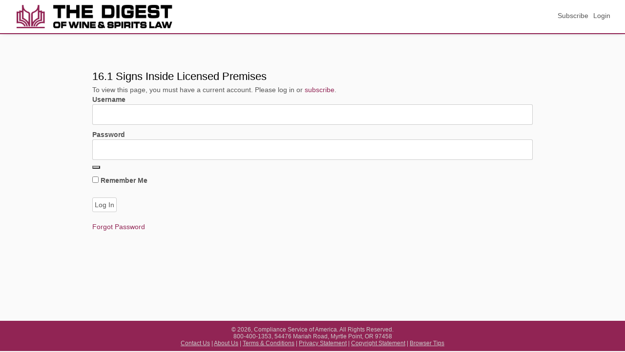

--- FILE ---
content_type: text/html; charset=UTF-8
request_url: https://wineandspiritslaw.com/digest-states/2266/
body_size: 11966
content:
<!DOCTYPE html>
<html lang="en-US">
<head>
<meta charset="UTF-8">
<meta name="viewport" content="width=device-width, initial-scale=1">
<link rel="pingback" href="">



<script src="https://cdnjs.cloudflare.com/ajax/libs/jquery/3.2.1/jquery.js"></script>

<link rel="stylesheet" href="https://wineandspiritslaw.com/wp-content/themes/modernize-child/bootstrap/css/bootstrap.min.css">
<link rel="stylesheet" href="https://wineandspiritslaw.com/wp-content/themes/modernize-child/bootstrap/css/bootstrap-theme.min.css">
<script src="https://wineandspiritslaw.com/wp-content/themes/modernize-child/bootstrap/js/bootstrap.min.js"></script>

<link rel="stylesheet" href="https://wineandspiritslaw.com/wp-content/themes/modernize-child/css/bootstrap-multiselect.css">
<script src="https://wineandspiritslaw.com/wp-content/themes/modernize-child/js/bootstrap-multiselect.js"></script>

<script>
    jQuery(document).ready(function($) {
        setInterval(function() {
            var docHeight = $(window).height();
            var footerHeight = $('#colophon').height();
            var footerTop = $('#colophon').position().top + footerHeight;
            var marginTop = (docHeight - footerTop);

            if (footerTop < docHeight)
                $('#colophon').css('margin-top', marginTop + 'px'); // padding of 30 on footer
            else
                $('#colophon').css('margin-top', '0px');
            // console.log("docheight: " + docHeight + "\n" + "footerheight: " + footerHeight + "\n" + "footertop: " + footerTop + "\n" + "new docheight: " + $(window).height() + "\n" + "margintop: " + marginTop);
        }, 250);
        
        $('#state-topics').multiselect({
            buttonContainer: '<div class="btn-group" id="topics-menu-container" />',
			nonSelectedText : 'Select Topic (optional)...',
//            includeSelectAllOption: true,
			includeResetOption:true,
			resetText:"Deselect All",
            enableFiltering: true,
            enableCaseInsensitiveFiltering: true,
            maxHeight: 400,
            buttonWidth:350,
  			enableClickableOptGroups: true,
  			enableCollapsibleOptGroups: false,
			onInitialized: function(){
				$("#topics-menu-container .multiselect-reset").removeClass("text-center").find("a").unwrap().removeClass("btn btn-default btn-block").prepend('<input type="checkbox">').wrapInner('<label class="checkbox"></label>');
				var count = $("#state-topics :selected").length;
				if(count == 0){
					$("#topics-menu-container .multiselect-reset").hide();
				}
			},
            onChange: function() {
				var count = $("#state-topics :selected").length;
				if(count > 0){
					$("#topics-menu-container .multiselect-reset").slideDown();
				}
            },
            onSelectAll: function() {
				var count = $("#state-topics :selected").length;
				if(count > 0){
					$("#topics-menu-container .multiselect-reset").slideDown();
				}
            },
            onDeselectAll: function() {
				$("#topics-menu-container .multiselect-reset").slideUp();
            }

        });

		$('#states').multiselect({
            buttonContainer: '<div class="btn-group" id="states-menu-container" />',
			nonSelectedText : 'Select at least one State...',
            includeSelectAllOption: true,
			includeResetOption:true,
			resetText:"Deselect All",
            enableFiltering: true,
            enableCaseInsensitiveFiltering: true,
            maxHeight: 400,
            buttonWidth:350,
			onInitialized: function(){
				$("#states-menu-container .multiselect-reset").removeClass("text-center").find("a").unwrap().removeClass("btn btn-default btn-block").prepend('<input type="checkbox">').wrapInner('<label class="checkbox"></label>');
				var count = $("#states :selected").length;
				if(count == 0){
					$("#states-menu-container .multiselect-reset").hide();
				}
			},
            onChange: function() {
				var count = $("#states :selected").length;
				if(count > 0){
					$("#states-menu-container .multiselect-reset").slideDown();
				}
            },
            onSelectAll: function() {
				var count = $("#states :selected").length;
				if(count > 0){
					$("#states-menu-container .multiselect-reset").slideDown();
				}
            },
            onDeselectAll: function() {
				$("#states-menu-container .multiselect-reset").slideUp();
            }

		});

        $('#federal-topics').multiselect({
            buttonContainer: '<div class="btn-group" id="federal-topics-menu-container" />',
			nonSelectedText : 'Select at least one Topic...',
            includeSelectAllOption: true,
//            includeSelectNoneOption: true,
			includeResetOption:true,
			resetText:"Deselect All",
            enableFiltering: true,
            enableCaseInsensitiveFiltering: true,
            maxHeight: 400,
            buttonWidth:350,
  			enableClickableOptGroups: true,
  			enableCollapsibleOptGroups: false,
			onInitialized: function(){
				$("#federal-topics-menu-container .multiselect-reset").removeClass("text-center").find("a").unwrap().removeClass("btn btn-default btn-block").prepend('<input type="checkbox">').wrapInner('<label class="checkbox"></label>');
				var count = $("#federal-topics :selected").length;
				if(count == 0){
					$("#federal-topics-menu-container .multiselect-reset").hide();
				}
			},
            onChange: function() {
				var count = $("#federal-topics :selected").length;
				if(count > 0){
					$("#federal-topics-menu-container .multiselect-reset").slideDown();
				}
            },
            onSelectAll: function() {
				var count = $("#federal-topics :selected").length;
				if(count > 0){
					$("#federal-topics-menu-container .multiselect-reset").slideDown();
				}
            },
            onDeselectAll: function() {
				$("#federal-topics-menu-container .multiselect-reset").slideUp();
            }

  		});

		$('#states-menu-container .multiselect-reset').on('click', function () {
			$(this).slideUp();
		});
		$('#topics-menu-container .multiselect-reset').on('click', function () {
			$(this).slideUp();
		});
		
		$("#states-form").on('submit',function(e){
			var selectedStates = $("#states :selected").length;
			var totalStates = $("#states").children('option').length;
			var selectedTopics = $("#state-topics :selected").length;

			if(selectedStates == totalStates && selectedTopics == 0){
				e.preventDefault();
				alert("You must select at least one topic when all states are selected.");
			}
			if(selectedStates == totalStates && selectedTopics >= 20){
				e.preventDefault();
				alert("When all states are selected, you may select a maximum of 20 items from the topic list.");
			}
		});
		
		$('#federal-topics-menu-container .multiselect-reset').on('click', function () {
			$(this).slideUp();
		});

    });
</script>

<title>16.1	Signs Inside Licensed Premises &#8211; The Digest of Wine &amp; Spirits Law</title>
<meta name='robots' content='max-image-preview:large' />
	<style>img:is([sizes="auto" i], [sizes^="auto," i]) { contain-intrinsic-size: 3000px 1500px }</style>
	<script type="text/javascript">
/* <![CDATA[ */
window._wpemojiSettings = {"baseUrl":"https:\/\/s.w.org\/images\/core\/emoji\/16.0.1\/72x72\/","ext":".png","svgUrl":"https:\/\/s.w.org\/images\/core\/emoji\/16.0.1\/svg\/","svgExt":".svg","source":{"concatemoji":"https:\/\/wineandspiritslaw.com\/wp-includes\/js\/wp-emoji-release.min.js?ver=6.8.3"}};
/*! This file is auto-generated */
!function(s,n){var o,i,e;function c(e){try{var t={supportTests:e,timestamp:(new Date).valueOf()};sessionStorage.setItem(o,JSON.stringify(t))}catch(e){}}function p(e,t,n){e.clearRect(0,0,e.canvas.width,e.canvas.height),e.fillText(t,0,0);var t=new Uint32Array(e.getImageData(0,0,e.canvas.width,e.canvas.height).data),a=(e.clearRect(0,0,e.canvas.width,e.canvas.height),e.fillText(n,0,0),new Uint32Array(e.getImageData(0,0,e.canvas.width,e.canvas.height).data));return t.every(function(e,t){return e===a[t]})}function u(e,t){e.clearRect(0,0,e.canvas.width,e.canvas.height),e.fillText(t,0,0);for(var n=e.getImageData(16,16,1,1),a=0;a<n.data.length;a++)if(0!==n.data[a])return!1;return!0}function f(e,t,n,a){switch(t){case"flag":return n(e,"\ud83c\udff3\ufe0f\u200d\u26a7\ufe0f","\ud83c\udff3\ufe0f\u200b\u26a7\ufe0f")?!1:!n(e,"\ud83c\udde8\ud83c\uddf6","\ud83c\udde8\u200b\ud83c\uddf6")&&!n(e,"\ud83c\udff4\udb40\udc67\udb40\udc62\udb40\udc65\udb40\udc6e\udb40\udc67\udb40\udc7f","\ud83c\udff4\u200b\udb40\udc67\u200b\udb40\udc62\u200b\udb40\udc65\u200b\udb40\udc6e\u200b\udb40\udc67\u200b\udb40\udc7f");case"emoji":return!a(e,"\ud83e\udedf")}return!1}function g(e,t,n,a){var r="undefined"!=typeof WorkerGlobalScope&&self instanceof WorkerGlobalScope?new OffscreenCanvas(300,150):s.createElement("canvas"),o=r.getContext("2d",{willReadFrequently:!0}),i=(o.textBaseline="top",o.font="600 32px Arial",{});return e.forEach(function(e){i[e]=t(o,e,n,a)}),i}function t(e){var t=s.createElement("script");t.src=e,t.defer=!0,s.head.appendChild(t)}"undefined"!=typeof Promise&&(o="wpEmojiSettingsSupports",i=["flag","emoji"],n.supports={everything:!0,everythingExceptFlag:!0},e=new Promise(function(e){s.addEventListener("DOMContentLoaded",e,{once:!0})}),new Promise(function(t){var n=function(){try{var e=JSON.parse(sessionStorage.getItem(o));if("object"==typeof e&&"number"==typeof e.timestamp&&(new Date).valueOf()<e.timestamp+604800&&"object"==typeof e.supportTests)return e.supportTests}catch(e){}return null}();if(!n){if("undefined"!=typeof Worker&&"undefined"!=typeof OffscreenCanvas&&"undefined"!=typeof URL&&URL.createObjectURL&&"undefined"!=typeof Blob)try{var e="postMessage("+g.toString()+"("+[JSON.stringify(i),f.toString(),p.toString(),u.toString()].join(",")+"));",a=new Blob([e],{type:"text/javascript"}),r=new Worker(URL.createObjectURL(a),{name:"wpTestEmojiSupports"});return void(r.onmessage=function(e){c(n=e.data),r.terminate(),t(n)})}catch(e){}c(n=g(i,f,p,u))}t(n)}).then(function(e){for(var t in e)n.supports[t]=e[t],n.supports.everything=n.supports.everything&&n.supports[t],"flag"!==t&&(n.supports.everythingExceptFlag=n.supports.everythingExceptFlag&&n.supports[t]);n.supports.everythingExceptFlag=n.supports.everythingExceptFlag&&!n.supports.flag,n.DOMReady=!1,n.readyCallback=function(){n.DOMReady=!0}}).then(function(){return e}).then(function(){var e;n.supports.everything||(n.readyCallback(),(e=n.source||{}).concatemoji?t(e.concatemoji):e.wpemoji&&e.twemoji&&(t(e.twemoji),t(e.wpemoji)))}))}((window,document),window._wpemojiSettings);
/* ]]> */
</script>
<link rel='stylesheet' id='mp-theme-css' href='https://wineandspiritslaw.com/wp-content/plugins/memberpress/css/ui/theme.css?ver=1.12.6' type='text/css' media='all' />
<link rel='stylesheet' id='modernize-style-css' href='https://wineandspiritslaw.com/wp-content/themes/modernize/style.css?ver=6.8.3' type='text/css' media='all' />
<link rel='stylesheet' id='modernize-child-css' href='https://wineandspiritslaw.com/wp-content/themes/modernize-child/style.css?ver=2020082101' type='text/css' media='all' />
<style id='wp-emoji-styles-inline-css' type='text/css'>

	img.wp-smiley, img.emoji {
		display: inline !important;
		border: none !important;
		box-shadow: none !important;
		height: 1em !important;
		width: 1em !important;
		margin: 0 0.07em !important;
		vertical-align: -0.1em !important;
		background: none !important;
		padding: 0 !important;
	}
</style>
<link rel='stylesheet' id='if-menu-site-css-css' href='https://wineandspiritslaw.com/wp-content/plugins/if-menu/assets/if-menu-site.css?ver=6.8.3' type='text/css' media='all' />
<script type="text/javascript" src="https://wineandspiritslaw.com/wp-includes/js/jquery/jquery.min.js?ver=3.7.1" id="jquery-core-js"></script>
<script type="text/javascript" src="https://wineandspiritslaw.com/wp-includes/js/jquery/jquery-migrate.min.js?ver=3.4.1" id="jquery-migrate-js"></script>
<script type="text/javascript" id="gp-ajax-script-js-extra">
/* <![CDATA[ */
var ajax_object = {"ajax_url":"https:\/\/wineandspiritslaw.com\/wp-admin\/admin-ajax.php"};
/* ]]> */
</script>
<script type="text/javascript" src="https://wineandspiritslaw.com/wp-content/plugins/gravity-press-compatible-Gravity-Press-Pro/includes/gravity-press-subscription-support/includes/js/gp-ajax-script.js?ver=6.8.3" id="gp-ajax-script-js"></script>
<script type="text/javascript" src="https://wineandspiritslaw.com/wp-content/plugins/gravity-press-compatible-Gravity-Press-Pro/includes/gravity-press-subscription-support/includes/js/gp-admin-script.js?ver=6.8.3" id="gp-admin-script-js"></script>
<link rel="canonical" href="https://wineandspiritslaw.com/digest-states/2266/" />
<link rel='shortlink' href='https://wineandspiritslaw.com/?p=2266' />
<!-- Stream WordPress user activity plugin v4.1.1 -->
		<style type="text/css" id="wp-custom-css">
			/*GRAVITY FORMS */
.gform_wrapper.gf_browser_chrome ul.gform_fields li.gfield select {
    padding-right: 25px !important;
}

.gform_wrapper .gfield_checkbox li label, .gform_wrapper .gfield_radio li label {padding-left:25px}

input[type="radio"] {
	border-radius: 50px !important;
	min-width: 14px;
	min-height: 14px;
}

input[type="radio"]:checked {
	border-radius: 50px !important;
	background: black !important;
}

/*Select Field*/

select {
	display: block;
	font-size: 16px;
	font-family: sans-serif;
	font-weight: 400;
	color: #444;
	line-height: 1.3;
	padding: .6em 1.4em .5em .8em;
	width: 100%;
	max-width: 100%;
	box-sizing: border-box;
	margin: 0;
	border: 1px solid #aaa;
	box-shadow: 0 1px 0 1px rgba(0,0,0,.04);
	border-radius: .5em;
	-moz-appearance: none;
	-webkit-appearance: none;
	appearance: none;
	background-color: #fff;
	background-image: url('data:image/svg+xml;charset=US-ASCII,%3Csvg%20xmlns%3D%22http%3A%2F%2Fwww.w3.org%2F2000%2Fsvg%22%20width%3D%22292.4%22%20height%3D%22292.4%22%3E%3Cpath%20fill%3D%22%23007CB2%22%20d%3D%22M287%2069.4a17.6%2017.6%200%200%200-13-5.4H18.4c-5%200-9.3%201.8-12.9%205.4A17.6%2017.6%200%200%200%200%2082.2c0%205%201.8%209.3%205.4%2012.9l128%20127.9c3.6%203.6%207.8%205.4%2012.8%205.4s9.2-1.8%2012.8-5.4L287%2095c3.5-3.5%205.4-7.8%205.4-12.8%200-5-1.9-9.2-5.5-12.8z%22%2F%3E%3C%2Fsvg%3E'),
	  linear-gradient(to bottom, #ffffff 0%,#e5e5e5 100%);
	background-repeat: no-repeat, repeat;
	background-position: right .7em top 50%, 0 0;
	background-size: .65em auto, 100%;
}
select::-ms-expand {
	display: none;
}
select:hover {
	border-color: #888;
}
select:focus {
	border-color: #aaa;
	box-shadow: 0 0 1px 3px rgba(59, 153, 252, .7);
	box-shadow: 0 0 0 3px -moz-mac-focusring;
	color: #222;
	outline: none;
}
select option {
	font-weight:normal;
}


/* Support for rtl text, explicit support for Arabic and Hebrew */
*[dir="rtl"] .select-css, :root:lang(ar) .select-css, :root:lang(iw) .select-css {
	background-position: left .7em top 50%, 0 0;
	padding: .6em .8em .5em 1.4em;
}

/* Disabled styles */
select:disabled, .select-css[aria-disabled=true] {
	color: graytext;
	background-image: url('data:image/svg+xml;charset=US-ASCII,%3Csvg%20xmlns%3D%22http%3A%2F%2Fwww.w3.org%2F2000%2Fsvg%22%20width%3D%22292.4%22%20height%3D%22292.4%22%3E%3Cpath%20fill%3D%22graytext%22%20d%3D%22M287%2069.4a17.6%2017.6%200%200%200-13-5.4H18.4c-5%200-9.3%201.8-12.9%205.4A17.6%2017.6%200%200%200%200%2082.2c0%205%201.8%209.3%205.4%2012.9l128%20127.9c3.6%203.6%207.8%205.4%2012.8%205.4s9.2-1.8%2012.8-5.4L287%2095c3.5-3.5%205.4-7.8%205.4-12.8%200-5-1.9-9.2-5.5-12.8z%22%2F%3E%3C%2Fsvg%3E'),
	  linear-gradient(to bottom, #ffffff 0%,#e5e5e5 100%);
}
select:disabled:hover, select[aria-disabled=true] {
	border-color: #aaa;
}

.gform_wrapper.gf_browser_chrome ul.gform_fields li.gfield select {padding-right: 10px;}

.mepr-most-popular {
	display: none;
}

.mepr-price-box-title,
.mepr-price-box-price {display: inline}

.mepr-price-box-title {font-weight: 700;}

.mepr-price-box-title:after {content: " - "}

.mepr-price-box-button {border: 1px solid; padding: 5px 10px; display: inline; border-radius:5px; background-color: #912454; }

.mepr-price-box-button:hover {background-color: #20b2aa }

.mepr-price-box-button a {color: #fff;}
.mepr-price-box-button a:hover {
	text-decoration: none;
}

.mepr-price-box-foot {margin: 5px 0 20px}



.mp_wrapper .mp-form-row.mepr_first_name,
.mp_wrapper .mp-form-row.mepr_last_name{
    width: 50% !important;
	float: left;
}
.mp_wrapper .mp-form-row.mepr_first_name {padding-right: 20px}




.mp-form-row input {width: 100% !important}

.gform_wrapper .top_label input.medium,
.gform_wrapper .top_label input.large,
.gform_wrapper .ginput_complex input:not([type=radio]):not([type=checkbox]):not([type=submit]):not([type=image]):not([type=file]) {
	width: 100% !important
}

.gform_wrapper textarea.large {
    width: 100% !important;
}

.gform_wrapper.gf_browser_chrome .gfield_checkbox li input, .gform_wrapper.gf_browser_chrome .gfield_checkbox li input[type=checkbox] {
	width: 16px !important;
	height: 16px !important;
	margin-right: 5px;
	margin-top: -2px;		
}



.mepr-account-actions a {display: block;}


/*Free Users*/
#mepr-signup-form .mepr_price {
Display: none}


/*MemberPress Registration Forms*/
@media (min-width: 640px){
.site-content {
    width: 96%;
    max-width: 100%;
	}}

.entry {
    margin-top: 24px;
    padding: 10px;
    border: 0px solid #eee;
    box-shadow: none;
    background-color: transparent;
}


#mepr-account-nav a {
	background: #912454;
	color: #fff;
	padding: 5px 10px;
}

#mepr-account-nav a:hover {
	text-decoration: none;
	background: #333;
}

/*Hide columns in Subscription Table
#mepr-account-subscriptions-table th:nth-child(2),
.mepr-subscription-row td:nth-of-type(2),
#mepr-account-subscriptions-table th:nth-child(6),
.mepr-subscription-row td:nth-of-type(6),
.mepr-account-subscr-id
{
	display:none;
}*/

/*Hide columns in Payments Table*/

#mepr-account-payments-table th:last-of-type,
#mepr-account-payments-table td:last-of-type{
	display:none;
}

#mepr-account-logout {display: none}

/*Sub-Accounts Page
#mepr-account-logout,
#mpca-add-sub-user,
#mpca_export_sub_accounts,
.mpca-search,
#mpca_import_sub_accounts
 {display: none !important;}

*/

#mpca-add-sub-user,
#mpca_import_sub_accounts,
.mepr-account-auto-rebill {display: none;}
		</style>
		</head>

<body class="wp-singular digest_states-template-default single single-digest_states postid-2266 wp-custom-logo wp-theme-modernize wp-child-theme-modernize-child">

	<svg xmlns="http://www.w3.org/2000/svg" style="display: none;" aria-hidden="true"> <symbol id="icon-500px" viewBox="0 0 16 16"><g> <path d="M3.953 10.512a5.24 5.24 0 0 0 6.996 3.141c.625-.262 1.184-.641 1.666-1.122s.859-1.041 1.122-1.666c.272-.647.412-1.331.412-2.037s-.137-1.394-.412-2.037c-.262-.625-.641-1.184-1.122-1.666s-1.041-.859-1.666-1.122a5.226 5.226 0 0 0-2.037-.413c-.716 0-1.431.144-2.066.413-.509.216-1.372.769-1.875 1.291l-.003.003V.984h7.241c.262-.003.262-.372.262-.491 0-.122 0-.487-.266-.491H4.377a.343.343 0 0 0-.344.341v6.066c0 .197.244.338.472.384.444.094.544-.047.653-.197l.016-.019c.166-.247.681-.766.688-.772a4.262 4.262 0 0 1 3.037-1.25c1.147 0 2.222.444 3.028 1.25a4.245 4.245 0 0 1 1.256 3.019 4.236 4.236 0 0 1-1.25 3.019 4.336 4.336 0 0 1-3.047 1.25 4.136 4.136 0 0 1-2.159-.597l.003-3.688c0-.491.213-1.028.572-1.431a2.09 2.09 0 0 1 1.588-.716c.594 0 1.15.225 1.566.634.409.406.637.95.637 1.528a2.179 2.179 0 0 1-2.206 2.197c-.238 0-.672-.106-.691-.109-.25-.075-.356.272-.391.387-.134.441.069.528.109.541.397.125.659.147 1.003.147a3.173 3.173 0 0 0 3.169-3.169c0-1.734-1.422-3.144-3.166-3.144-.856 0-1.659.328-2.263.919-.575.566-.903 1.319-.903 2.069v.019c-.003.094-.003 2.306-.006 3.031l-.003-.003c-.328-.363-.653-.919-.869-1.488-.084-.222-.275-.184-.534-.103-.125.034-.469.141-.391.394zm3.722-.865c0 .106.097.2.156.253l.019.019c.1.097.194.147.281.147a.181.181 0 0 0 .131-.05c.044-.041.537-.544.588-.591l.553.55c.05.056.106.088.172.088.088 0 .184-.053.284-.156.238-.244.119-.375.063-.438l-.559-.559.584-.588c.128-.137.016-.284-.097-.397-.162-.162-.322-.206-.422-.112l-.581.581-.588-.588a.16.16 0 0 0-.113-.047c-.078 0-.172.053-.275.156-.181.181-.219.306-.125.406l.588.584-.584.584c-.053.05-.078.103-.075.156zm1.278-7.931c-.938 0-1.938.191-2.669.506a.207.207 0 0 0-.134.181.753.753 0 0 0 .069.337c.047.116.166.425.4.334a6.689 6.689 0 0 1 2.334-.444 6.35 6.35 0 0 1 2.469.497c.622.263 1.206.644 1.844 1.194a.22.22 0 0 0 .147.059c.125 0 .244-.122.347-.237.169-.191.287-.35.119-.509a6.858 6.858 0 0 0-2.1-1.356 7.326 7.326 0 0 0-2.825-.563zM14.006 13.3c-.113-.113-.209-.178-.294-.203s-.162-.006-.222.053l-.056.056a6.32 6.32 0 0 1-6.938 1.356 6.336 6.336 0 0 1-2.013-1.356 6.046 6.046 0 0 1-1.356-2.012c-.288-.713-.381-1.247-.413-1.422-.003-.016-.006-.028-.006-.037-.041-.206-.231-.222-.503-.178-.112.019-.459.072-.428.319v.006a7.261 7.261 0 0 0 2.04 3.994 7.266 7.266 0 0 0 10.288 0l.059-.059c.069-.084.134-.225-.159-.516z"/> </g></symbol> <symbol id="icon-codepen" viewBox="0 0 16 16"><g> <path d="M14.777 5.751l-7-4.667a.5.5 0 0 0-.555 0l-7 4.667a.501.501 0 0 0-.223.416v4.667c0 .167.084.323.223.416l7 4.667a.5.5 0 0 0 .554 0l7-4.667a.501.501 0 0 0 .223-.416V6.167a.501.501 0 0 0-.223-.416zM7.5 10.232L4.901 8.5 7.5 6.768 10.099 8.5 7.5 10.232zM8 5.899V2.434l5.599 3.732L11 7.898l-3-2zm-1 0l-3 2-2.599-1.732L7 2.435V5.9zM3.099 8.5L1 9.899V7.101L3.099 8.5zM4 9.101l3 2v3.465l-5.599-3.732L4 9.102zm4 2l3-2 2.599 1.732L8 14.565V11.1zM11.901 8.5L14 7.101v2.798L11.901 8.5z"/> </g></symbol> <symbol id="icon-dribbble" viewBox="0 0 16 16"><g> <path d="M8 16c-4.412 0-8-3.588-8-8s3.587-8 8-8c4.412 0 8 3.587 8 8s-3.588 8-8 8zm6.747-6.906c-.234-.075-2.116-.634-4.256-.291a29.7 29.7 0 0 1 1.328 4.872 6.845 6.845 0 0 0 2.928-4.581zM10.669 14.3c-.103-.6-.497-2.688-1.456-5.181-.016.006-.031.009-.044.016-3.856 1.344-5.241 4.016-5.362 4.266a6.807 6.807 0 0 0 6.863.9zm-7.747-1.722c.156-.266 2.031-3.369 5.553-4.509a7.04 7.04 0 0 1 .269-.081 24.04 24.04 0 0 0-.553-1.159c-3.409 1.022-6.722.978-7.022.975-.003.069-.003.138-.003.209 0 1.753.666 3.356 1.756 4.566zM1.313 6.609c.306.003 3.122.016 6.319-.831a43.092 43.092 0 0 0-2.534-3.953 6.854 6.854 0 0 0-3.784 4.784zM6.4 1.366a36.612 36.612 0 0 1 2.55 4c2.431-.909 3.459-2.294 3.581-2.469A6.799 6.799 0 0 0 6.4 1.366zm6.891 2.325c-.144.194-1.291 1.663-3.816 2.694.159.325.313.656.453.991.05.119.1.234.147.353 2.275-.284 4.534.172 4.759.219a6.816 6.816 0 0 0-1.544-4.256z"/> </g></symbol> <symbol id="icon-facebook" viewBox="0 0 16 16"><g> <path d="M9.5 3H12V0H9.5C7.57 0 6 1.57 6 3.5V5H4v3h2v8h3V8h2.5l.5-3H9V3.5c0-.271.229-.5.5-.5z"/> </g></symbol> <symbol id="icon-feed" viewBox="0 0 16 16"><g> <path d="M2.13 11.733c-1.175 0-2.13.958-2.13 2.126 0 1.174.955 2.122 2.13 2.122a2.126 2.126 0 0 0 2.133-2.122 2.133 2.133 0 0 0-2.133-2.126zM.002 5.436v3.067c1.997 0 3.874.781 5.288 2.196a7.45 7.45 0 0 1 2.192 5.302h3.08c0-5.825-4.739-10.564-10.56-10.564zM.006 0v3.068C7.128 3.068 12.924 8.87 12.924 16H16C16 7.18 8.824 0 .006 0z"/> </g></symbol> <symbol id="icon-flickr" viewBox="0 0 16 16"><g> <path d="M0 8.5a3.5 3.5 0 1 1 7 0 3.5 3.5 0 0 1-7 0zm9 0a3.5 3.5 0 1 1 7 0 3.5 3.5 0 0 1-7 0z"/> </g></symbol> <symbol id="icon-github" viewBox="0 0 16 16"><g> <path d="M8 .198a8 8 0 0 0-2.529 15.591c.4.074.547-.174.547-.385 0-.191-.008-.821-.011-1.489-2.226.484-2.695-.944-2.695-.944-.364-.925-.888-1.171-.888-1.171-.726-.497.055-.486.055-.486.803.056 1.226.824 1.226.824.714 1.223 1.872.869 2.328.665.072-.517.279-.87.508-1.07-1.777-.202-3.645-.888-3.645-3.954 0-.873.313-1.587.824-2.147-.083-.202-.357-1.015.077-2.117 0 0 .672-.215 2.201.82A7.672 7.672 0 0 1 8 4.066c.68.003 1.365.092 2.004.269 1.527-1.035 2.198-.82 2.198-.82.435 1.102.162 1.916.079 2.117.513.56.823 1.274.823 2.147 0 3.073-1.872 3.749-3.653 3.947.287.248.543.735.543 1.481 0 1.07-.009 1.932-.009 2.195 0 .213.144.462.55.384A8 8 0 0 0 8.001.196z"/> </g></symbol> <symbol id="icon-google" viewBox="0 0 16 16"><g> <path d="M8.159 6.856V9.6h4.537c-.184 1.178-1.372 3.45-4.537 3.45C5.428 13.05 3.2 10.788 3.2 8s2.228-5.05 4.959-5.05c1.553 0 2.594.663 3.188 1.234l2.172-2.091C12.125.787 10.319-.001 8.16-.001c-4.422 0-8 3.578-8 8s3.578 8 8 8c4.616 0 7.681-3.247 7.681-7.816 0-.525-.056-.925-.125-1.325L8.16 6.855z"/> </g></symbol> <symbol id="icon-instagram" viewBox="0 0 22 22"><g> <path d="M15.445 0H6.554A6.559 6.559 0 0 0 0 6.554v8.891A6.559 6.559 0 0 0 6.554 22h8.891a6.56 6.56 0 0 0 6.554-6.555V6.554A6.557 6.557 0 0 0 15.445 0zm4.342 15.445a4.343 4.343 0 0 1-4.342 4.342H6.554a4.341 4.341 0 0 1-4.341-4.342V6.554a4.34 4.34 0 0 1 4.341-4.341h8.891a4.342 4.342 0 0 1 4.341 4.341l.001 8.891z"/> <path d="M11 5.312A5.693 5.693 0 0 0 5.312 11 5.694 5.694 0 0 0 11 16.688 5.694 5.694 0 0 0 16.688 11 5.693 5.693 0 0 0 11 5.312zm0 9.163a3.475 3.475 0 1 1-.001-6.95 3.475 3.475 0 0 1 .001 6.95zm5.7-10.484a1.363 1.363 0 1 1-1.364 1.364c0-.752.51-1.364 1.364-1.364z"/> </g></symbol> <symbol id="icon-linkedin" viewBox="0 0 16 16"><g> <path d="M6 6h2.767v1.418h.04C9.192 6.727 10.134 6 11.539 6 14.46 6 15 7.818 15 10.183V15h-2.885v-4.27c0-1.018-.021-2.329-1.5-2.329-1.502 0-1.732 1.109-1.732 2.255V15H6V6zM1 6h3v9H1V6zM4 3.5a1.5 1.5 0 1 1-3.001-.001A1.5 1.5 0 0 1 4 3.5z"/> </g></symbol> <symbol id="icon-npm" viewBox="0 0 16 16"><g> <path d="M0 0v16h16V0H0zm13 13h-2V5H8v8H3V3h10v10z"/> </g></symbol> <symbol id="icon-pinterest" viewBox="0 0 16 16"><g> <path d="M8 1.069a6.93 6.93 0 0 0-2.525 13.384c-.059-.547-.116-1.391.025-1.988.125-.541.813-3.444.813-3.444s-.206-.416-.206-1.028c0-.963.559-1.684 1.253-1.684.591 0 .878.444.878.975 0 .594-.378 1.484-.575 2.306-.166.691.344 1.253 1.025 1.253 1.231 0 2.178-1.3 2.178-3.175 0-1.659-1.194-2.819-2.894-2.819-1.972 0-3.128 1.478-3.128 3.009 0 .597.228 1.234.516 1.581.056.069.066.128.047.2a95.89 95.89 0 0 1-.194.787c-.031.128-.1.153-.231.094-.866-.403-1.406-1.669-1.406-2.684 0-2.188 1.587-4.194 4.578-4.194 2.403 0 4.272 1.712 4.272 4.003 0 2.388-1.506 4.313-3.597 4.313-.703 0-1.362-.366-1.588-.797 0 0-.347 1.322-.431 1.647-.156.603-.578 1.356-.862 1.816a6.93 6.93 0 0 0 8.984-6.622 6.931 6.931 0 0 0-6.931-6.934z"/> </g></symbol> <symbol id="icon-pushpin" viewBox="0 0 16 16"><g> <path d="M8.5 0L7 1.5 8.5 3 5 7H1.5l2.75 2.75L0 15.385V16h.615l5.635-4.25L9 14.5V11l4-3.5L14.5 9 16 7.5 8.5 0zM7 8.5l-1-1L9.5 4l1 1L7 8.5z"/> </g></symbol> <symbol id="icon-search" viewBox="0 0 16 16"><g> <path d="M15.504 13.616l-3.79-3.223c-.392-.353-.811-.514-1.149-.499a6 6 0 1 0-.672.672c-.016.338.146.757.499 1.149l3.223 3.79c.552.613 1.453.665 2.003.115s.498-1.452-.115-2.003zM6 10a4 4 0 1 1 0-8 4 4 0 0 1 0 8z"/> </g></symbol> <symbol id="icon-tumblr" viewBox="0 0 16 16"><g> <path d="M9.001 7v3.659c0 .928-.012 1.463.086 1.727.098.262.342.534.609.691.354.212.758.318 1.214.318.81 0 1.289-.107 2.09-.633v2.405a9.089 9.089 0 0 1-1.833.639A7.93 7.93 0 0 1 9.369 16a4.9 4.9 0 0 1-1.725-.276 4.195 4.195 0 0 1-1.438-.79c-.398-.343-.672-.706-.826-1.091s-.23-.944-.23-1.676V6.556H3.003V4.29c.628-.204 1.331-.497 1.778-.877a4.386 4.386 0 0 0 1.08-1.374C6.133 1.505 6.32.825 6.422 0h2.579v4H13v3H9.001z"/> </g></symbol> <symbol id="icon-twitter" viewBox="0 0 16 16"><g> <path d="M16 3.538a6.461 6.461 0 0 1-1.884.516 3.301 3.301 0 0 0 1.444-1.816 6.607 6.607 0 0 1-2.084.797 3.28 3.28 0 0 0-2.397-1.034 3.28 3.28 0 0 0-3.197 4.028 9.321 9.321 0 0 1-6.766-3.431 3.284 3.284 0 0 0 1.015 4.381A3.301 3.301 0 0 1 .643 6.57v.041A3.283 3.283 0 0 0 3.277 9.83a3.291 3.291 0 0 1-1.485.057 3.293 3.293 0 0 0 3.066 2.281 6.586 6.586 0 0 1-4.862 1.359 9.286 9.286 0 0 0 5.034 1.475c6.037 0 9.341-5.003 9.341-9.341 0-.144-.003-.284-.009-.425a6.59 6.59 0 0 0 1.637-1.697z"/> </g></symbol> <symbol id="icon-vimeo" viewBox="0 0 16 16"><g> <path d="M15.994 4.281c-.072 1.556-1.159 3.691-3.263 6.397-2.175 2.825-4.016 4.241-5.522 4.241-.931 0-1.722-.859-2.366-2.581-.431-1.578-.859-3.156-1.291-4.734-.478-1.722-.991-2.581-1.541-2.581-.119 0-.538.253-1.256.753l-.753-.969c.791-.694 1.569-1.388 2.334-2.081 1.053-.909 1.844-1.387 2.372-1.438 1.244-.119 2.013.731 2.3 2.553.309 1.966.525 3.188.647 3.666.359 1.631.753 2.447 1.184 2.447.334 0 .838-.528 1.509-1.588.669-1.056 1.028-1.862 1.078-2.416.097-.912-.262-1.372-1.078-1.372a2.98 2.98 0 0 0-1.184.263c.787-2.575 2.287-3.825 4.506-3.753 1.641.044 2.416 1.109 2.322 3.194z"/> </g></symbol> <symbol id="icon-wordpress" viewBox="0 0 16 16"><g> <path d="M2 8c0 2.313 1.38 4.312 3.382 5.259L2.52 5.622A5.693 5.693 0 0 0 2 8zm10.05-.295c0-.722-.266-1.222-.495-1.612-.304-.482-.589-.889-.589-1.371 0-.537.418-1.037 1.008-1.037.027 0 .052.003.078.005A6.064 6.064 0 0 0 8 2.156 6.036 6.036 0 0 0 2.987 4.79c.141.004.274.007.386.007.627 0 1.599-.074 1.599-.074.323-.018.361.444.038.482 0 0-.325.037-.687.055l2.185 6.33 1.313-3.835-.935-2.495a12.304 12.304 0 0 1-.629-.055c-.323-.019-.285-.5.038-.482 0 0 .991.074 1.58.074.627 0 1.599-.074 1.599-.074.323-.018.362.444.038.482 0 0-.326.037-.687.055l2.168 6.282.599-1.947c.259-.809.457-1.389.457-1.889zm-3.945.806l-1.8 5.095a6.148 6.148 0 0 0 3.687-.093.52.52 0 0 1-.043-.081L8.105 8.511zm5.16-3.315c.026.186.04.386.04.601 0 .593-.114 1.259-.456 2.093l-1.833 5.16c1.784-1.013 2.983-2.895 2.983-5.051a5.697 5.697 0 0 0-.735-2.803zM8 0a8 8 0 1 0 0 16A8 8 0 0 0 8 0zm0 15A7 7 0 1 1 8 1a7 7 0 0 1 0 14z"/> </g></symbol> <symbol id="icon-youtube" viewBox="0 0 16 16"><g> <path d="M15.841 4.8s-.156-1.103-.637-1.587c-.609-.637-1.291-.641-1.603-.678-2.237-.163-5.597-.163-5.597-.163h-.006s-3.359 0-5.597.163c-.313.038-.994.041-1.603.678C.317 3.697.164 4.8.164 4.8S.005 6.094.005 7.391v1.213c0 1.294.159 2.591.159 2.591s.156 1.103.634 1.588c.609.637 1.409.616 1.766.684 1.281.122 5.441.159 5.441.159s3.363-.006 5.6-.166c.313-.037.994-.041 1.603-.678.481-.484.637-1.588.637-1.588s.159-1.294.159-2.591V7.39c-.003-1.294-.162-2.591-.162-2.591zm-9.494 5.275V5.578l4.322 2.256-4.322 2.241z"/> </g></symbol></svg>
	<a class="skip-link screen-reader-text" href="#main">Skip to content</a>

	<header id="header" class="header" role="banner">

		<a href="https://wineandspiritslaw.com/" class="custom-logo-link" rel="home"><img width="1717" height="250" src="https://wineandspiritslaw.com/wp-content/uploads/2019/06/digest_logo_horiz.png" class="custom-logo wp-image-1725" alt="The Digest of Wine &amp; Spirits Law" decoding="async" fetchpriority="high" srcset="https://wineandspiritslaw.com/wp-content/uploads/2019/06/digest_logo_horiz.png 1717w, https://wineandspiritslaw.com/wp-content/uploads/2019/06/digest_logo_horiz-300x44.png 300w, https://wineandspiritslaw.com/wp-content/uploads/2019/06/digest_logo_horiz-768x112.png 768w, https://wineandspiritslaw.com/wp-content/uploads/2019/06/digest_logo_horiz-1024x149.png 1024w" sizes="(max-width: 1717px) 100vw, 1717px" /></a>	
		<p class="header__title"><a href="https://wineandspiritslaw.com/" rel="home">The Digest of Wine &amp; Spirits Law</a></p>
	
				<div class="global-nav"><ul id="menu-global-menu" class="menu"><li id="menu-item-1729" class="menu-item menu-item-type-post_type menu-item-object-page menu-item-1729"><a href="https://wineandspiritslaw.com/subscribe/">Subscribe</a></li>
<li id="menu-item-8849" class="menu-item menu-item-type-post_type menu-item-object-page menu-item-8849"><a href="https://wineandspiritslaw.com/login/">Login</a></li>
</ul></div>		
				
					</header>
	
	<!-- .header -->

			<nav id="site-navigation" class="gnav " role="navigation" aria-hidden="true">
		<div class="menu-main-menu-container"><ul id="menu-main-menu" class="primary-menu"><li class="menu-title">Subscriber Resources</li><li id="menu-item-2447" class="menu-item menu-item-type-post_type menu-item-object-page menu-item-2447"><a href="https://wineandspiritslaw.com/state-digests/">State Digests</a></li>
<li id="menu-item-59" class="menu-item menu-item-type-post_type menu-item-object-page menu-item-59"><a href="https://wineandspiritslaw.com/federal-law-regs/">Federal Law/Regulations</a></li>
<li id="menu-item-60" class="menu-item menu-item-type-post_type menu-item-object-page menu-item-60"><a href="https://wineandspiritslaw.com/direct-shipping/">Direct Shipping</a></li>
<li id="menu-item-61" class="menu-item menu-item-type-post_type menu-item-object-page menu-item-61"><a href="https://wineandspiritslaw.com/requirements-by-state/">Requirements by State</a></li>
<li id="menu-item-62" class="menu-item menu-item-type-post_type menu-item-object-page menu-item-62"><a href="https://wineandspiritslaw.com/excise-tax-rates/">Excise Tax Rates</a></li>
<li id="menu-item-63" class="menu-item menu-item-type-post_type menu-item-object-page menu-item-63"><a href="https://wineandspiritslaw.com/state-agencies/">State Agencies</a></li>
<li id="menu-item-64" class="menu-item menu-item-type-post_type menu-item-object-page menu-item-64"><a href="https://wineandspiritslaw.com/control-states/">Control States</a></li>
<li id="menu-item-65" class="menu-item menu-item-type-post_type menu-item-object-page menu-item-65"><a href="https://wineandspiritslaw.com/glossary/">Glossary</a></li>
</ul></div>	
	</nav>
		
	<!-- #site-navigation -->
	
	
	
  
 <div class="container"><div class="row"><div class="col-lg-12">
  <div id="content" class="site-content  col-1">

  <main id="main" class="primary" role="main">

    
		<header class="entry__header">
				<div class="entry__info">
			  <h1 class="entry__title">16.1	Signs Inside Licensed Premises</h1>
			</div>

		  </header>	  
	  
	    <div class="mp_wrapper">
  <div class="mepr-unauthorized-message">
    To view this page, you must have a current account.

Please log in or <a href="/subscribe">subscribe</a>.  </div>
  <div class="mepr-login-form-wrap">
            
<div class="mp_wrapper mp_login_form">
                  <!-- mp-login-form-start -->     <form name="mepr_loginform" id="mepr_loginform" class="mepr-form" action="https://wineandspiritslaw.com/login/" method="post">
            <div class="mp-form-row mepr_username">
        <div class="mp-form-label">
                              <label for="user_login">Username</label>
        </div>
        <input type="text" name="log" id="user_login" value="" />
      </div>
      <div class="mp-form-row mepr_password">
        <div class="mp-form-label">
          <label for="user_pass">Password</label>
          <div class="mp-hide-pw">
            <input type="password" name="pwd" id="user_pass" value="" />
            <button type="button" class="button mp-hide-pw hide-if-no-js" data-toggle="0" aria-label="Show password">
              <span class="dashicons dashicons-visibility" aria-hidden="true"></span>
            </button>
          </div>
        </div>
      </div>
            <div>
        <label><input name="rememberme" type="checkbox" id="rememberme" value="forever" /> Remember Me</label>
      </div>
      <div class="mp-spacer">&nbsp;</div>
      <div class="submit">
        <input type="submit" name="wp-submit" id="wp-submit" class="button-primary mepr-share-button " value="Log In" />
        <input type="hidden" name="redirect_to" value="/digest-states/2266/" />
        <input type="hidden" name="mepr_process_login_form" value="true" />
        <input type="hidden" name="mepr_is_login_page" value="false" />
      </div>
    </form>
    <div class="mp-spacer">&nbsp;</div>
    <div class="mepr-login-actions">
      <a href="https://wineandspiritslaw.com/login/?action=forgot_password">Forgot Password</a>
    </div>

      
    <!-- mp-login-form-end --> 
  </div>
      </div>
</div>



  </div><!-- #content -->
</div></div></div><!-- .container -->

  <footer id="colophon" class="footer" role="contentinfo">

    
    <div class="footer__info">
    	&copy; 2026, Compliance Service of America. All Rights Reserved.<br />
    	800-400-1353, 54476 Mariah Road, Myrtle Point, OR 97458<br />
    	<a href="/contact-us/">Contact Us</a> | <a href="/about-us/">About Us</a> |	<a href="/terms-conditions/">Terms &amp; Conditions</a> | <a href="/privacy/">Privacy Statement</a> | <a href="/copyright/">Copyright Statement</a> | <a href="/browser-tips/">Browser Tips</a>
    </div><!-- .site-info -->
  </footer><!-- #colophon -->


<script type="speculationrules">
{"prefetch":[{"source":"document","where":{"and":[{"href_matches":"\/*"},{"not":{"href_matches":["\/wp-*.php","\/wp-admin\/*","\/wp-content\/uploads\/*","\/wp-content\/*","\/wp-content\/plugins\/*","\/wp-content\/themes\/modernize-child\/*","\/wp-content\/themes\/modernize\/*","\/*\\?(.+)"]}},{"not":{"selector_matches":"a[rel~=\"nofollow\"]"}},{"not":{"selector_matches":".no-prefetch, .no-prefetch a"}}]},"eagerness":"conservative"}]}
</script>
<script type="text/javascript" src="https://wineandspiritslaw.com/wp-content/themes/modernize/js/bundle.js?ver=0.1" id="modernize-main-js"></script>

</body>
</html>


--- FILE ---
content_type: text/css
request_url: https://wineandspiritslaw.com/wp-content/themes/modernize-child/style.css?ver=2020082101
body_size: 1472
content:

/*
 Theme Name:   wineandspiritslaw.com theme
 Description:  Modernize Child Theme
 Author:       G. Trout
 Author URI:   http://gtrout.net
 Template:     modernize
 Version:      0.1
 Text Domain:  modernize-child
*/


@import url("/wp-content/themes/modernize-child/custom-editor-style.css?v=2020041702");

body{overflow: auto;line-height:1.45 !important;}
.bodyfixed{overflow:auto !important;}

a, .btn-link{color:#912454;}
.btn-link:hover, .btn-link:focus{
	color:#137b75;
}

.left {
  text-align: left;
}

.right {
  text-align: right;
}

.center {
  text-align: center;
  margin-left: auto;
  margin-right: auto;
}

.justify {
  text-align: justify;
}

.header{
	height:auto !important;
    border-bottom: 2px solid #912454 !important;
}
.header__title{display:none;}
.custom-logo-link{width:350px;padding:10px;}

.toggle-btn span:not(.screen-reader-text)::before{
	top:7px;
}
.toggle-btn span:not(.screen-reader-text)::after{
	bottom:7px;
}

.toggle-btn__open span:not(.screen-reader-text)::before{
	top:0px;
}
.toggle-btn__open span:not(.screen-reader-text)::after{
	bottom:0px;
}
.toggle-btn{
	margin-left:0;
	float:left;
    width: 40px !important;
	height:40px;
}
.toggle-btn span:not(.screen-reader-text)::before,
.toggle-btn span:not(.screen-reader-text)::after,
.toggle-btn span:not(.screen-reader-text){
	width:20px !important;
}
.primary-menu {
	padding-top:150px;
}
.site-content{
}
#content{
}
.entry {
	margin-top:12px !important;
}

.entry__content,.entry__footer{
    width: 100% !important;
    max-width: 100% !important;
    margin: 0 !important;
}
.entry__header{
	padding:30px 0 0px 0;
	min-height:auto !important;
	background-color:transparent !important;
}
.entry__content p {
	margin-top:16px !important;
}

.entry__title{
	color:#000;
}

button.btn.dropdown-toggle.btn-light {
    font-size: 18px;
    border: 1px solid black;
}
.gnav{
	left:-80% !important;
}

@media (min-width:640px) {

  .gnav {
    	left: -200px !important;
    	right:auto !important;
    	width: 200px;
	}
}

.gnav.open {
    -webkit-transform: translate3d(100%, 0, 0) !important;
    transform: translate3d(100%, 0, 0) !important;
}
.menu-title{
	color:#912454;
	font-weight:bold;
	padding:10px;
}

.global-nav {
    margin-left: auto;
    margin-right: 20px;
}

.location-specific-nav{
	width:100%;
	background-color:#CCC;
    border-top: 2px solid #912454 !important;
}
.location-specific-nav li{
    margin-right: 10px;
	float:left;
    list-style: none;
}
.location-specific-nav li:last-child{
	margin-right:30px;
}

.location-specific-nav .menu-item{
	margin-top:.5em;
}
.global-nav ul{
	display:flex;
	justify-content: space-between;
    align-items: center;
}
 .location-specific-nav ul{
 	display:table;
 	float:right;
 }

.global-nav li{
  display: flex;
  list-style:none;
  margin-right:10px;
}
header{
	flex-flow:row wrap;
}
.footer{
    color: #CCC;
    background-color: #912454;
    padding: 1px 0;
    width: 100%;
    line-height: 1.25em;
    font-size:.85em;
}

.footer a{
	color:#CCC;
	text-decoration:underline;
}
.footer a:hover{
	text-decoration:none;
}
.footer__info{
	margin:10px auto !important;
}
#states-form,#federals-form{
	display:table;
	float:left;
    margin-top: 30px;
}
#pdf-form{display:table;max-width:36px;}
#pdf-form input[type=image]{
    width: 50px !important;
    height: 56px !important;
    max-width: none !important;
    padding: 3px 0px;
    margin-top: 18px;
    margin-left: 10px;
}
.entry__header input[type=image]{
    width: 50px !important;
    height: 56px !important;
    max-width: none !important;
    padding: 3px 0px;
    margin-bottom: -12px;
    margin-left: 10px;
}

.multiselect-container input[type=checkbox]{
	margin-right:4px;
	border: none;
}
.multiselect-container input[type=checkbox],
input[type=checkbox]{
    -webkit-appearance: checkbox;
    -moz-appearance: checkbox;
    appearance: checkbox;
}
.multiselect-container li{
	list-style:none;
}
ul.multiselect-container{
	margin-top:0;
	padding-left:0;
	z-index:0;
}
.multiselect-container > li > a { white-space: normal; }

input, button, textarea, select{
width:auto !important;
}
.multiselect-container>li.multiselect-group label{
	font-weight:100;
}
.optgroup{
	margin-left:20px;
}

button.multiselect.dropdown-toggle.btn.btn-default {
    width: 275px !important;
}

.multiselect-container>li>a>label>input[type=checkbox]{
	width:auto !important;
}
input.multiselect-search{
	width:100% !important;
}

.multiselect-container>li.multiselect-reset label{
	font-weight:700;
}
.summary-header{
}
.summary-header hr{
	border-top:1px solid #000 !important;
}
.summary-header .summary-header-states, .summary-header .summary-header-topics{
	margin-top:.5em;
}
.entry__content h1{
	margin-top:1em !important;
}

.topic-header em {
    float: right;
}
.state-updated-date{
	font-weight:normal;display:table;text-align:right; width:100%;
}

.topic-text p:first-child{
	margin-top:0 !important;
}

--- FILE ---
content_type: text/css
request_url: https://wineandspiritslaw.com/wp-content/themes/modernize-child/custom-editor-style.css?v=2020041702
body_size: 731
content:
/* Style 3 - Heading 1*/
.article-header{
	margin:0 auto;
	display:table;
}

/* Style 5 - Sub-sub bullet list*/
.sub-sub-bullet-list{
	margin-left:7.6em;
	margin-bottom:1em;
}
.sub-sub-bullet-list:before{
	padding-right:.25em;
	margin-left:-.6em;
	content: '•';
}

/* Style 5 - Sub-sub dash list*/
.sub-sub-dash-list{
	margin-left:9.2em;
	margin-bottom:1em;
}
.sub-sub-dash-list:before{
	padding-right:.25em;
	margin-left:-.6em;
	content: '-';
}

/* Style 6 - Sub-sub head*/
.sub-sub-head{
	font-weight:bold;
	margin-left:4em;
    margin-top: 1em;
	margin-bottom:1em;
}

/* Style 7 - Sub-sub indent*/
.sub-sub-indent{
	margin-left:7.65em;
	margin-bottom:1em;
}

/* Style 8 - Sub-sub note*/
.sub-sub-note{
	margin-left:5.45em;
	font-style:italic;
	margin-bottom:1em;
}

/* Style 9 - Sub-sub text*/
.sub-sub-text{
	margin-left:5.45em;
	margin-bottom:1em;
}

/* Style 10 - Subtopic header*/
.subtopic-header{
	font-weight:bold;
	margin-left:2.5em;
}

/* Style 11 - Subtopic bullet list*/
.subtopic-bullet-list{
	margin-left:6.05em;
	margin-bottom:1em;
}
.subtopic-bullet-list:before{
	padding-right:.25em;
	margin-left:-.6em;
	content: '•';
}

.subtopic-dash-list{
	margin-left:7em;
	margin-bottom:1em;
}
.subtopic-dash-list:before{
	padding-right:.25em;
	margin-left:-.6em;
	content: '-';
	margin-bottom:1em;
}

/* Style 12 - Subtopic indent*/
.subtopic-indent{
	margin-left:6.15em;
	margin-bottom:1em;
}

/* Style 13 - Subtopic note*/
.subtopic-note{
	margin-left:4em;
	font-style:italic;
	margin-bottom:1em;
}

/* Style 14 - Subtopic text*/
.subtopic-text{
	margin-left:4em;
	margin-bottom:1em;
}

/* Style 15 - Topic header*/
.topic-header{
	font-weight:bold;
	margin-top:3em;
	display:inline-block;
	width:100%;
}

/* Style 16 - Topic asterisk*/
.topic-asterisk{
	margin-left:2.5em;
	font-style:italic;
}

/* Style 17 - Topic bullet list*/
.topic-bullet-list{
	margin-left:5.5em;
	margin-bottom:1em;
}
.topic-bullet-list:before{
	padding-right:.25rem;
	margin-left:-.6rem;
	content: '•';
}

.topic-dash-list{
	margin-left:6.05em;
	margin-bottom:1em;
}
.topic-dash-list:before{
	padding-right:.25em;
	margin-left:-.6em;
	content: '-';
}

/* Style 18 - Topic indent*/
.topic-indent{
	margin-left:5.5em;
	margin-bottom:1em;
}

/* Style 19 - Topic list*/
.topic-list{
	margin-left:2.5em;
	margin-bottom:1em;
}

/* Style 20 - Topic note*/
.topic-note{
	margin-left:2.5em;
	font-style:italic;
	margin-bottom:1em;
}

/* Style 21 - Topic text*/
.topic-text{
	margin-left:2.5em;
	margin-bottom:1em;
}
.topic-text:empty {
    display: table;
    height: 1em;
}

/* Style 22 - Topic text (no after)*/
.topic-text-no-after{
	margin-left:2.5em;
	margin-bottom:0em;
}

.contact-agency-first{
	font-weight:bold;
	margin-left:2.5em;
	margin-bottom:0em;
}
.contact-agency-other{
	font-weight:bold;
	margin-left:2.5em;
    margin-top: 1.28571429em;
	margin-bottom:0em;
}

.fed-part-title{
	font-size: 3.2rem;
}
.fed-part-reference{
	font-style:italic;
}
.fed-subpart-title{
    font-weight: bold;
    margin-top: 3em;
    margin-bottom: 1em;
}
.fed-section-title{
	font-weight:bold;
    margin-bottom: 1em;
}
.fed-section-text{
	margin-left:2.5em;
    margin-bottom: 1em;
}
.fed-section-lettered-text{
	margin-left: 4em;
	text-indent: -1.6em;
    margin-bottom: 1em;
}

.fed-section-lettered-indent{
    margin-left: 4.2em;
    margin-bottom: 1em;
}

.fed-section-numbered-list{
    margin-left: 6.25em;
    text-indent: -1.6em;
    margin-bottom: 1em;
}
.fed-section-numbered-indent{
    margin-left: 6.25em;
    margin-bottom: 1em;
}
.fed-section-roman-list{
    margin-left: 8.35em;
    text-indent: -1.5em;
    margin-bottom: 1em;
}
.fed-section-roman-indent{
    margin-left: 8.35em;
    margin-bottom: 1em;
}
.fed-section-numbered-roman-list{
    margin-left: 8.35em;
    text-indent: -2.7em;
    margin-bottom: 1em;
}
.fed-history{
	margin-left: 2.5em;
    margin-bottom: 1em;
}
.fed-contents-no-after{
	margin-bottom:0;
}
.fed-contents{
	margin-bottom:1em;
}
